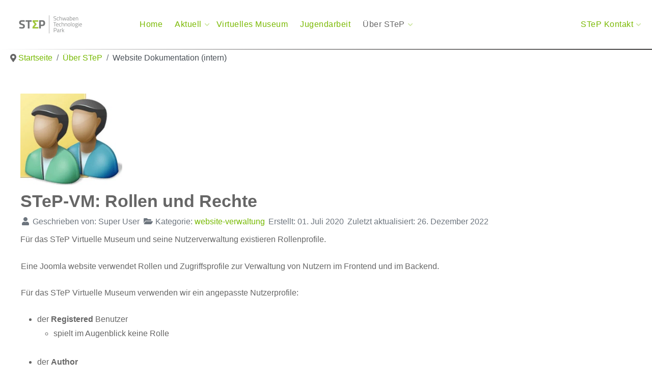

--- FILE ---
content_type: text/html; charset=utf-8
request_url: https://schwaben-technologie-park.de/ueber-uns/website-dokumentation-intern
body_size: 6936
content:
<!DOCTYPE html>
<html xmlns="http://www.w3.org/1999/xhtml" xml:lang="de-de" lang="de-de" >
<head>
<meta charset="utf-8">
	<meta name="generator" content="Joomla! - Open Source Content Management">
	<title>Website Dokumentation (intern)</title>
	<link href="/ueber-uns/website-dokumentation-intern?format=feed&amp;type=rss" rel="alternate" type="application/rss+xml" title="Website Dokumentation (intern)">
	<link href="/ueber-uns/website-dokumentation-intern?format=feed&amp;type=atom" rel="alternate" type="application/atom+xml" title="Website Dokumentation (intern)">
	<link href="/favicon.ico" rel="icon" type="image/vnd.microsoft.icon">

  <link href="/media/templates/site/j51_natalie/css/base/template.css?e5e53965bce61fb62c8bb51b9c30fc63" rel="stylesheet" />
	<link href="/media/templates/site/j51_natalie/css/nexus.min.css?e5e53965bce61fb62c8bb51b9c30fc63" rel="stylesheet" />
	<link href="/media/templates/site/j51_natalie/css/responsive.min.css?e5e53965bce61fb62c8bb51b9c30fc63" rel="stylesheet" />
	<link href="/media/system/css/joomla-fontawesome.min.css?e5e53965bce61fb62c8bb51b9c30fc63" rel="stylesheet" />
	<link href="/media/templates/site/j51_natalie/css/fontawesome/fontawesome.min.css?e5e53965bce61fb62c8bb51b9c30fc63" rel="stylesheet" />
	<link href="/media/templates/site/j51_natalie/css/fontawesome/v4-shims.min.css?e5e53965bce61fb62c8bb51b9c30fc63" rel="stylesheet" />
	<link href="/media/templates/site/j51_natalie/css/fontawesome/regular.min.css?e5e53965bce61fb62c8bb51b9c30fc63" rel="stylesheet" />
	<link href="/media/templates/site/j51_natalie/css/fontawesome/brands.min.css?e5e53965bce61fb62c8bb51b9c30fc63" rel="stylesheet" />
	<link href="/media/templates/site/j51_natalie/css/fontawesome/solid.min.css?e5e53965bce61fb62c8bb51b9c30fc63" rel="stylesheet" />
	<link href="/media/templates/site/j51_natalie/css/vendor/joomla-custom-elements/joomla-alert.min.css?0.2.0" rel="stylesheet" />
	<style>
:root {
	--primary: #666666;
	--secondary: #666666;
	--primary-color: #666666;
	--secondary-color: #666666;
	--base-color: #666666;
	--button-color: #76b900;
	--hornav_font_color: #79b900;
	--mobile-menu-bg: #181818;
	--mobile-menu-toggle: #4d4d4d;
}
.tns-liveregion {display:none}
.j51news {overflow: hidden;}
body, .hornav ul ul, .hornav ul ul a {
	color: #666666;
}
body, .hornav ul ul, .hornav ul ul a {
	font-family:Arial, Helvetica, sans-serif, Arial, Verdana, sans-serif;
	font-size: 16px;
}
a {
	color: #76b900;
}
h1 {
	color: #68696b;
	font-family:Arial, Helvetica, sans-serif, Arial, Verdana, sans-serif; 
}
h2, 
h2 a:link, 
h2 a:visited {
	color: #666666;
	font-family:Arial, Helvetica, sans-serif, Arial, Verdana, sans-serif;
}
h3, 
.module h3, 
.module_menu h3, 
.btn, 
button {
	color: #666666;
	font-family:Arial, Helvetica, sans-serif, Arial, Verdana, sans-serif;
}
h4 {
	font-family:Arial, Helvetica, sans-serif, Arial, Verdana, sans-serif;
	color: #666666; 
}
.hornav, .btn, .button, button {
	font-family:Arial, Helvetica, sans-serif 
}
.wrapper960 {
	width: 1290px;
}
.logo {
	top: 0px;
	left: 0px;
}
.logo-text {
	color: #ffffff;
	font-family:Open Sans;
	font-size: 36px;
}
.logo-slogan {
	color: #ffffff;
	font-size: 12px;
}

.hornav ul.menu li a,
.hornav ul.menu li span, 
.hornav > ul > .parent::after {
	color: #79b900;
}
.hornav ul.menu ul li a,
.hornav ul.menu ul li span {
	color: #ffffff;
}
.hornav ul ul {
	background-color: #76b900;
}
.hornav ul ul:before {
	border-color: transparent transparent #76b900 transparent;
}
.sidecol_a {
	width: 27%;
}
.sidecol_b {
	width: 27%;
}
.owl-theme .owl-nav [class*="owl-"],
.owl-theme .owl-dots .owl-dot.active span,
.owl-theme .owl-dots .owl-dot:hover span,
ul.dot li::before,
.text-primary,
#container_base h3 {
 	color: #666666;
 }
.j51news .hover-overlay,
.background-primary {
	background-color: #666666;
}
.btn, button, .btn-group.open .btn.dropdown-toggle, .pager.pagenav a, .btn-primary:active, .btn-primary.active, .btn-primary.disabled, .btn-primary[disabled], .btn:hover, .slidesjs-next.slidesjs-navigation, .slidesjs-previous.slidesjs-navigation, .search .icon-search, .dropdown-toggle, .label-info[href], .badge-info[href], .tagspopular a:hover, .module .module_header h3::after, .module_menu .module_header h3::after {
	background-color: #76b900;
	color: #fff;
}
.btn, .button, button {
	background-color: #76b900;
}
.btn:hover, button:hover, .btn:focus, .btn:active, .btn.active, .readmore .btn:hover, .dropdown-toggle:hover {
	background-color: #497305;
	color: #ffffff;
}
.nav-tabs > .active > a, 
.nav-tabs > .active > a:hover, 
.nav-tabs > .active > a:focus {
	border-bottom-color: #76b900;
}
blockquote {
	border-color: #76b900;
}
.btn:hover, .button:hover, button:hover {
	border-color: #497305;
}
.tags .label-info[href] {
	background-color: transparent;
	color: #76b900;
}
body {
	background-color: #fff;
}
.showcase_seperator svg {
	fill: ;
}
#container_main {
	background-color: #ffffff;
	box-shadow: 1290px 0 0 #ffffff;
}
.container_footer {
	background-color: #ffffff;
}
.j51news figcaption {
	width: 100%;
}
</style>
	<style>
		#container_header {
			position: sticky;
			top: 0;
		}
	</style>
	<style>
	body {
		background-color: #ffffff;
	}
	#container_header,
	.header_main {
		background-color: #ffffff;
	}
	.header_top {
		background-color: #ffffff;
	}
</style>
	<style>@media only screen and (max-width: 959px) {.primary-logo-image{display:none;} .mobile-logo-image{display:inline-block;}}</style>
	<style>
	@media only screen and (max-width: 1290px) {
		.module_block, .wrapper960  {
			width: 100% !important;
		}	
	}
	@media only screen and (min-width: 1290px) {
		.item-image + .content_wrapper,
		#container_showcase1_modules + .content_wrapper {
			margin-top: -80px;
		}
		div.layerslideshow .j51-nav-dots {
			bottom: calc((-80px - 10px) * -1);
		}
		div.layerslideshow .info {
			padding-bottom: calc((-80px - 10px) * -1);
		}
		.layerslideshow-prev,
		.layerslideshow-next {
			top: calc(50% - 40px);
		}
	}
	@media only screen and (max-width: 959px) {
		.hornav:not(.header-3) {display:none !important;}
		.header-3 {width: 100%; margin-left:auto;}
		.header_main {flex-wrap: wrap;}
		.menu-toggle {display: flex;}
	}
</style>
	<style>@media only screen and ( max-width: 767px ) {.showcase {display:none;} .mobile_showcase {display:inline;}}</style>
	<style>.logo {
	padding: 10px 50px 10px 20px;
}
#container_header::after {
	background: linear-gradient(to right, #fff, #3e3c3c);
	height: 2px;
}
.hornav ul.menu > li > a, .hornav ul.menu > li > span {
	font-size: 1em;
	font-style: bold;
}
.module:first-of-type .module_surround {
	padding: 25px 50px 15px 50px;
}

.j51news-btn {
	padding: 7px;
}

.j51news {
	overflow: hidden;
	background-color: rgba(118, 186, 0, 0.25);
}

.j51news .j51news-nav svg {
	fill: rgb(0, 0, 0);
}
.j51news-nav {
	margin: 3px 15px 12px;
}
.blog-core h2 {
    font-size: 1.5em;
    line-height: 1.5em:
}
.bottom-1, .bottom-1 h3 {
	color: #76b900;
}

.slide-desc-text-default .slide-title {
	font-size: 1em;
	margin-bottom: 5px;
	font-weight: 300;
}
.slide-desc-text-default {
	color: #fff;
	padding: 0px 15px 0px;
}
.layerslideshow-title, .layerslideshow-caption {
 color: #fff;
  text-shadow:
      0 0 1px #fff,
      0 0 2px #fff,
      0 0 3px #fff,
      0 0 4px #fff,
      0 0 5px #fff,
      0 0 6px #fff,
      0 0 7px #fff,
      0 0 8px #fff,
      0 0 10px #fff,
      0 0 15px #fff,
      0 0 20px #fff,
      0 0 25px #fff,
      0 0 42px #0fa,
      0 0 82px #0fa,
      0 0 92px #0fa,
      0 0 102px #0fa,
      0 0 151px #0fa;
}
</style>
	<style>@media only screen and (min-width: 768px) and (max-width: 959px) {}</style>
	<style>@media only screen and ( max-width: 767px ) {}</style>
	<style>@media only screen and (max-width: 440px) {}</style>
	<style>
    @media only screen and (max-width: 767px) {
        .sidecol_a, .sidecol_b {
            order: 1 !important;
        }
    }
    </style>
	<style>
#socialmedia ul li a [class^="fa-"]::before, 
#socialmedia ul li a [class*=" fa-"]::before {
    color: #ffffff;
}</style>

  <script src="/media/mod_menu/js/menu-es5.min.js?e5e53965bce61fb62c8bb51b9c30fc63" nomodule defer></script>
	<script type="application/json" class="joomla-script-options new">{"j51_template":{"scrolltoOffset":"-90","mobileMenuPosition":"right"},"joomla.jtext":{"ERROR":"Fehler","MESSAGE":"Nachricht","NOTICE":"Hinweis","WARNING":"Warnung","JCLOSE":"Schlie\u00dfen","JOK":"OK","JOPEN":"\u00d6ffnen"},"system.paths":{"root":"","rootFull":"https:\/\/www.schwaben-tech-park.de\/","base":"","baseFull":"https:\/\/www.schwaben-tech-park.de\/"},"csrf.token":"be53f4d1d79f9c47deeb2a0fc64c54a2"}</script>
	<script src="/media/system/js/core.min.js?37ffe4186289eba9c5df81bea44080aff77b9684"></script>
	<script src="/media/vendor/bootstrap/js/bootstrap-es5.min.js?5.3.2" nomodule defer></script>
	<script src="/media/system/js/messages-es5.min.js?c29829fd2432533d05b15b771f86c6637708bd9d" nomodule defer></script>
	<script src="/media/vendor/bootstrap/js/alert.min.js?5.3.2" type="module"></script>
	<script src="/media/vendor/bootstrap/js/button.min.js?5.3.2" type="module"></script>
	<script src="/media/vendor/bootstrap/js/carousel.min.js?5.3.2" type="module"></script>
	<script src="/media/vendor/bootstrap/js/collapse.min.js?5.3.2" type="module"></script>
	<script src="/media/vendor/bootstrap/js/dropdown.min.js?5.3.2" type="module"></script>
	<script src="/media/vendor/bootstrap/js/modal.min.js?5.3.2" type="module"></script>
	<script src="/media/vendor/bootstrap/js/offcanvas.min.js?5.3.2" type="module"></script>
	<script src="/media/vendor/bootstrap/js/popover.min.js?5.3.2" type="module"></script>
	<script src="/media/vendor/bootstrap/js/scrollspy.min.js?5.3.2" type="module"></script>
	<script src="/media/vendor/bootstrap/js/tab.min.js?5.3.2" type="module"></script>
	<script src="/media/vendor/bootstrap/js/toast.min.js?5.3.2" type="module"></script>
	<script src="/media/templates/site/j51_natalie/js/jquery-3.6.0.min.js?e5e53965bce61fb62c8bb51b9c30fc63"></script>
	<script src="/media/templates/site/j51_natalie/js/mmenu-light.js?e5e53965bce61fb62c8bb51b9c30fc63" defer></script>
	<script src="/media/templates/site/j51_natalie/js/noframework.waypoints.min.js?e5e53965bce61fb62c8bb51b9c30fc63" defer></script>
	<script src="/media/templates/site/j51_natalie/js/scripts.js?e5e53965bce61fb62c8bb51b9c30fc63" defer></script>
	<script src="/media/system/js/messages.min.js?7f7aa28ac8e8d42145850e8b45b3bc82ff9a6411" type="module"></script>
	<script src="/media/templates/site/j51_natalie/js/jarallax.min.js?e5e53965bce61fb62c8bb51b9c30fc63" defer></script>
	<script type="application/ld+json">{"@context":"https:\/\/schema.org","@type":"BreadcrumbList","itemListElement":[{"@type":"ListItem","position":1,"item":{"@id":"https:\/\/schwaben-technologie-park.de\/","name":"Startseite"}},{"@type":"ListItem","position":2,"item":{"@id":"https:\/\/schwaben-technologie-park.de\/ueber-uns","name":"Über STeP"}},{"@type":"ListItem","position":3,"item":{"@id":"https:\/\/schwaben-technologie-park.de\/ueber-uns\/website-dokumentation-intern","name":"Website Dokumentation (intern)"}}]}</script>
	<meta name="viewport" content="width=device-width, initial-scale=1, maximum-scale=5"/>

			</head>
<body class="site com_content view-category layout-blog no-task itemid-162 ">
	<div id="back-to-top"></div>
	<div class="body_bg jarallax"></div>

	<div id="mobile-menu" class="mobile-menu">
				        <ul class="mod-menu mod-list menu ">
<li class="nav-item item-110 default"><a href="/" >Home</a></li><li class="nav-item item-102 deeper parent"><a href="/aktuell" >Aktuell<span class="parent-indicator j51-inline-icon" aria-hidden="true"><svg aria-hidden="true" focusable="false" role="img" xmlns="http://www.w3.org/2000/svg" viewBox="0 0 448 512"><path fill="currentColor" d="M207.029 381.476L12.686 187.132c-9.373-9.373-9.373-24.569 0-33.941l22.667-22.667c9.357-9.357 24.522-9.375 33.901-.04L224 284.505l154.745-154.021c9.379-9.335 24.544-9.317 33.901.04l22.667 22.667c9.373 9.373 9.373 24.569 0 33.941L240.971 381.476c-9.373 9.372-24.569 9.372-33.942 0z"></path></svg></span></a><ul class="mod-menu__sub list-unstyled small"><li class="nav-item item-111"><a href="/aktuell/depeschen" >STeP Depeschen</a></li><li class="nav-item item-114"><a href="/aktuell/mitglied-werden" >Mitglied werden</a></li><li class="nav-item item-115"><a href="/aktuell/unterstuetzen-und-spenden" >Unterstützen und Spenden</a></li><li class="nav-item item-113"><a href="/aktuell/interviews" >Interviews mit Zeitzeugen</a></li><li class="nav-item item-112"><a href="/aktuell/diverse-neuigkeiten" >Alle Neuigkeiten</a></li><li class="nav-item item-118"><a href="/aktuell/linksammlung" >Linksammlung</a></li></ul></li><li class="nav-item item-136"><a href="/virtuelles-museumb" >Virtuelles Museum</a></li><li class="nav-item item-108"><a href="/jugendarbeit" >Jugendarbeit</a></li><li class="nav-item item-103 active deeper parent"><a href="/ueber-uns" >Über STeP<span class="parent-indicator j51-inline-icon" aria-hidden="true"><svg aria-hidden="true" focusable="false" role="img" xmlns="http://www.w3.org/2000/svg" viewBox="0 0 448 512"><path fill="currentColor" d="M207.029 381.476L12.686 187.132c-9.373-9.373-9.373-24.569 0-33.941l22.667-22.667c9.357-9.357 24.522-9.375 33.901-.04L224 284.505l154.745-154.021c9.379-9.335 24.544-9.317 33.901.04l22.667 22.667c9.373 9.373 9.373 24.569 0 33.941L240.971 381.476c-9.373 9.372-24.569 9.372-33.942 0z"></path></svg></span></a><ul class="mod-menu__sub list-unstyled small"><li class="nav-item item-106"><a href="/ueber-uns/mitmachen" >Mitmachen</a></li><li class="nav-item item-109"><a href="/ueber-uns/spenden" >Spenden</a></li><li class="nav-item item-116"><a href="/ueber-uns/ueber-uns" >Vereinsdokumente</a></li><li class="nav-item item-105"><a href="/ueber-uns/gruendungskomitee" >Vorstands-Mitglieder</a></li><li class="nav-item item-117"><a href="/ueber-uns/impressum" >Impressum</a></li><li class="nav-item item-120"><a href="/ueber-uns/gruendungstreffen-2018" >Gründungstreffen 2018</a></li><li class="nav-item item-162 current active"><a href="/ueber-uns/website-dokumentation-intern" >Website Dokumentation (intern)</a></li></ul></li></ul>
			</div>

	
	<header id="container_header">			
		<div id="header_main" class="header_main">
			
<div id="logo" class="logo">
  <a href="/" title="Schwaben Tech Park STeP">
      
          <img class="logo-image primary-logo-image" src="/images/ICONS/step_mobil.png" alt="Logo" />
              <img class="logo-image mobile-logo-image" src="/images/ICONS/step_mobil.png" alt="Mobile Logo" />
         
  </a> 
</div>
			
    <nav id="my-menu" class="hornav">
        <ul class="mod-menu mod-list menu ">
<li class="nav-item item-110 default"><a href="/" >Home</a></li><li class="nav-item item-102 deeper parent"><a href="/aktuell" >Aktuell<span class="parent-indicator j51-inline-icon" aria-hidden="true"><svg aria-hidden="true" focusable="false" role="img" xmlns="http://www.w3.org/2000/svg" viewBox="0 0 448 512"><path fill="currentColor" d="M207.029 381.476L12.686 187.132c-9.373-9.373-9.373-24.569 0-33.941l22.667-22.667c9.357-9.357 24.522-9.375 33.901-.04L224 284.505l154.745-154.021c9.379-9.335 24.544-9.317 33.901.04l22.667 22.667c9.373 9.373 9.373 24.569 0 33.941L240.971 381.476c-9.373 9.372-24.569 9.372-33.942 0z"></path></svg></span></a><ul class="mod-menu__sub list-unstyled small"><li class="nav-item item-111"><a href="/aktuell/depeschen" >STeP Depeschen</a></li><li class="nav-item item-114"><a href="/aktuell/mitglied-werden" >Mitglied werden</a></li><li class="nav-item item-115"><a href="/aktuell/unterstuetzen-und-spenden" >Unterstützen und Spenden</a></li><li class="nav-item item-113"><a href="/aktuell/interviews" >Interviews mit Zeitzeugen</a></li><li class="nav-item item-112"><a href="/aktuell/diverse-neuigkeiten" >Alle Neuigkeiten</a></li><li class="nav-item item-118"><a href="/aktuell/linksammlung" >Linksammlung</a></li></ul></li><li class="nav-item item-136"><a href="/virtuelles-museumb" >Virtuelles Museum</a></li><li class="nav-item item-108"><a href="/jugendarbeit" >Jugendarbeit</a></li><li class="nav-item item-103 active deeper parent"><a href="/ueber-uns" >Über STeP<span class="parent-indicator j51-inline-icon" aria-hidden="true"><svg aria-hidden="true" focusable="false" role="img" xmlns="http://www.w3.org/2000/svg" viewBox="0 0 448 512"><path fill="currentColor" d="M207.029 381.476L12.686 187.132c-9.373-9.373-9.373-24.569 0-33.941l22.667-22.667c9.357-9.357 24.522-9.375 33.901-.04L224 284.505l154.745-154.021c9.379-9.335 24.544-9.317 33.901.04l22.667 22.667c9.373 9.373 9.373 24.569 0 33.941L240.971 381.476c-9.373 9.372-24.569 9.372-33.942 0z"></path></svg></span></a><ul class="mod-menu__sub list-unstyled small"><li class="nav-item item-106"><a href="/ueber-uns/mitmachen" >Mitmachen</a></li><li class="nav-item item-109"><a href="/ueber-uns/spenden" >Spenden</a></li><li class="nav-item item-116"><a href="/ueber-uns/ueber-uns" >Vereinsdokumente</a></li><li class="nav-item item-105"><a href="/ueber-uns/gruendungskomitee" >Vorstands-Mitglieder</a></li><li class="nav-item item-117"><a href="/ueber-uns/impressum" >Impressum</a></li><li class="nav-item item-120"><a href="/ueber-uns/gruendungstreffen-2018" >Gründungstreffen 2018</a></li><li class="nav-item item-162 current active"><a href="/ueber-uns/website-dokumentation-intern" >Website Dokumentation (intern)</a></li></ul></li></ul>
    </nav>
			<div id="socialmedia">   
    <ul id="navigation">
           
         
         
         
         
         
         
         
         
         
         
         
         
            </ul>
</div>  			<a href="#mobile-menu" class="menu-toggle">
				<span></span>
			</a>
							<div class="header-3 hornav">
					<div class="module ">
	<div class="module_content">
		<ul class="mod-menu mod-list menu ">
<li class="nav-item item-195 deeper parent"><span >STeP Kontakt<span class="parent-indicator j51-inline-icon" aria-hidden="true"><svg aria-hidden="true" focusable="false" role="img" xmlns="http://www.w3.org/2000/svg" viewBox="0 0 448 512"><path fill="currentColor" d="M207.029 381.476L12.686 187.132c-9.373-9.373-9.373-24.569 0-33.941l22.667-22.667c9.357-9.357 24.522-9.375 33.901-.04L224 284.505l154.745-154.021c9.379-9.335 24.544-9.317 33.901.04l22.667 22.667c9.373 9.373 9.373 24.569 0 33.941L240.971 381.476c-9.373 9.372-24.569 9.372-33.942 0z"></path></svg></span></span>
<ul class="mod-menu__sub list-unstyled small"><li class="nav-item item-194"><a href="/step-kontakt/telefunken-freundeskreis" >Telefunken Freundeskreis</a></li><li class="nav-item item-201"><a href="/step-kontakt/vorstand" >Vorstand</a></li></ul></li></ul>
	</div> 
</div>
				</div>
					</div>
	</header>

	
	<div class="content_wrapper wrapper960">	
		
				
						<div id="container_top3_modules" class="module_block jarallax" style="background-position: 50% 0">
						<div id="top3_modules" class="block_holder"></div>						<div class="module ">
	<div class="module_content">
		<nav class="mod-breadcrumbs__wrapper" aria-label="Navigation">
    <ol class="mod-breadcrumbs breadcrumb px-3 py-2">
                    <li class="mod-breadcrumbs__divider float-start">
                <span class="divider icon-location icon-fw" aria-hidden="true"></span>
            </li>
        
        <li class="mod-breadcrumbs__item breadcrumb-item"><a href="/" class="pathway"><span>Startseite</span></a></li><li class="mod-breadcrumbs__item breadcrumb-item"><a href="/ueber-uns" class="pathway"><span>Über STeP</span></a></li><li class="mod-breadcrumbs__item breadcrumb-item active"><span>Website Dokumentation (intern)</span></li>    </ol>
    </nav>
	</div> 
</div>
					</div>
		
				<div id="container_main" class="component_block">
			<div id="main">
           
    
    
    <div id="content_full" class="side_margins content_full">

                                    
        
            <div class="maincontent">
                    <div class="message">
                                                    <div id="system-message-container" aria-live="polite"></div>

                                            </div>
                <div class="com-content-category-blog blog" itemscope itemtype="https://schema.org/Blog">
    
        
    
            <div class="category-desc clearfix">
                                                        </div>
    
    
            <div class="com-content-category-blog__items blog-items items-leading ">
                            <div class="com-content-category-blog__item blog-item" itemprop="blogPost" itemscope itemtype="https://schema.org/BlogPosting">
                    
<figure class="left item-image">
            <a href="/ueber-uns/website-dokumentation-intern/step-vm-rollen-und-rechte" itemprop="url" title="STeP-VM: Rollen und Rechte">
            <img src="/images/BILDER-BEITRAG/Website-Verwaltung/user-profile.png" itemprop="thumbnailUrl">        </a>
        </figure>

<div class="item-content">
    
        <div class="page-header">
                    <h2 itemprop="name">
                                    <a href="/ueber-uns/website-dokumentation-intern/step-vm-rollen-und-rechte" itemprop="url">
                        STeP-VM: Rollen und Rechte                    </a>
                            </h2>
        
        
        
            </div>

    
        
            <dl class="article-info text-muted">

            <dt class="article-info-term">
                    </dt>

                    <dd class="createdby" itemprop="author" itemscope itemtype="https://schema.org/Person">
    <span class="icon-user icon-fw" aria-hidden="true"></span>
                    Geschrieben von: <span itemprop="name">Super User</span>    </dd>
        
        
                    <dd class="category-name">
    <span class="icon-folder-open icon-fw" aria-hidden="true"></span>                        Kategorie: <a href="/ueber-uns/website-dokumentation-intern" itemprop="genre">website-verwaltung</a>    </dd>
        
                    
        
        
    
                        <dd class="create">
    <span class="icon-calendar icon-fw" aria-hidden="true"></span>
    <time datetime="2020-07-01T21:08:24+00:00" itemprop="dateCreated">
        Erstellt: 01. Juli 2020    </time>
</dd>
        
                    <dd class="modified">
    <span class="icon-calendar icon-fw" aria-hidden="true"></span>
    <time datetime="2022-12-26T23:15:01+00:00" itemprop="dateModified">
        Zuletzt aktualisiert: 26. Dezember 2022    </time>
</dd>
        
            </dl>
        
    
        
    <p>Für das STeP Virtuelle Museum und seine Nutzerverwaltung existieren Rollenprofile.</p>
<table>
<tbody>
<tr>
<td>
<p>Eine Joomla website verwendet Rollen und Zugriffsprofile zur Verwaltung von Nutzern im Frontend und im Backend.</p>
<p>Für das STeP Virtuelle Museum verwenden wir ein angepasste Nutzerprofile:</p>
<ul>
<li>der <strong>Registered</strong> Benutzer
<ul>
<li>spielt im Augenblick keine Rolle<br /><br /></li>
</ul>
</li>
<li>der <strong>Author</strong>
<ul>
<li>erstellt Artikel im Frontend,</li>
<li>bearbeitet eigene und fremde Artikel<br /><br /></li>
</ul>
</li>
<li>der <strong>Editor</strong> ist der „Power-Author“
<ul>
<li>erstellt Artikel in Frontend und Backend,</li>
<li>bearbeitet eigene und fremde Artikel<br /><br /></li>
</ul>
</li>
<li>der <strong>Publisher</strong>
<ul>
<li>erstellt eigene Artikel im Frontend und Backend,</li>
<li>bearbeitet eigene und fremde Artikel,</li>
<li>gibt neu erstellte Artikel erstmals frei</li>
</ul>
</li>
</ul>
<p>Aus der Beschreibung wird schon erkennbar, dass es einen <strong>Publisher</strong> braucht, bevor ein neu erstellter Artikel erstmals online gehen kann. <br />Ziel dabei ist eine Prüfungsmöglichkeit gegen anstößige Inhalte und möglicherweise übersehen Urheberrechte-Wahrung.</p>
</td>
</tr>
</tbody>
</table>
<p> </p>
<p> </p>
<p> </p>
    
    
    
        </div>
                </div>
                    </div>
    
    
    
        </div>
 <div class="clear"></div>
            </div>

                                    
        
    </div>
</div>
		</div>
									</div>

			
	<footer id="container_footer" class="container_footer">
		<div class="copyright">
			<p>&#169; 2021 Schwaben Tech Park e.V.</p>
		</div>
								</footer>
	
		<a href="#back-to-top" class="smooth-scroll" data-scroll>		
		<div class="back-to-top">
			<svg aria-hidden="true" focusable="false" role="img" xmlns="http://www.w3.org/2000/svg" viewBox="0 0 448 512"><path d="M240.971 130.524l194.343 194.343c9.373 9.373 9.373 24.569 0 33.941l-22.667 22.667c-9.357 9.357-24.522 9.375-33.901.04L224 227.495 69.255 381.516c-9.379 9.335-24.544 9.317-33.901-.04l-22.667-22.667c-9.373-9.373-9.373-24.569 0-33.941L207.03 130.525c9.372-9.373 24.568-9.373 33.941-.001z"></path></svg>
		</div>
	</a>
				

 
<script>
	jarallax(document.querySelectorAll('.jarallax'), {
		speed: 0.5,
		disableParallax: /iPad|iPhone|iPod|Android/,
		disableVideo: /iPad|iPhone|iPod|Android/
	});
</script>


</body> 
</html>

--- FILE ---
content_type: application/javascript
request_url: https://schwaben-technologie-park.de/media/templates/site/j51_natalie/js/scripts.js?e5e53965bce61fb62c8bb51b9c30fc63
body_size: 4606
content:
(function($) {
  "use strict";

  $(document).ready(function() {
    var templateOptions = Joomla.getOptions("j51_template");

    // Smoothscroll
    $('.menu a').click(function() {
      if (location.pathname.replace(/^\//, '') == this.pathname.replace(/^\//, '') && location.hostname == this.hostname) {
        var target = $(this.hash);
        target = target.length ? target : $('[name=' + this.hash.slice(1) + ']');
        if (target.length) {
          $('html,body').animate({
            scrollTop: target.offset().top + parseInt(templateOptions.scrolltoOffset)
          }, 800);
          return false;
        }
      }
    });

    // Bootstrap stuff
    $(document).ready(function() {
      // Turn radios into btn-group
      $(".radio.btn-group label").addClass("btn");
      $(".btn-group label:not(.active)").click(function() {
        var label = $(this);
        var input = $("#" + label.attr("for"));

        if (!input.prop("checked")) {
          label
            .closest(".btn-group")
            .find("label")
            .removeClass("active btn-success btn-danger btn-primary");
          if (input.val() == "") {
            label.addClass("active btn-primary");
          } else if (input.val() == 0) {
            label.addClass("active btn-danger");
          } else {
            label.addClass("active btn-success");
          }
          input.prop("checked", true);
        }
      });
      $(".btn-group input[checked=checked]").each(function() {
        if ($(this).val() == "") {
          $("label[for=" + $(this).attr("id") + "]").addClass(
            "active btn-primary"
          );
        } else if ($(this).val() == 0) {
          $("label[for=" + $(this).attr("id") + "]").addClass(
            "active btn-danger"
          );
        } else {
          $("label[for=" + $(this).attr("id") + "]").addClass(
            "active btn-success"
          );
        }
      });
    });
  });
})(jQuery);

(function() {
  document.addEventListener("DOMContentLoaded", function() {
    var templateOptions = Joomla.getOptions("j51_template");

    // Move article image to header
    var header = document.getElementById('container_header');
    var articleImage = document.querySelector('.com-content-article .item-image');

    if (articleImage) {
      var fragment = document.createDocumentFragment();
      fragment.appendChild(articleImage);
      header.after(fragment);
    }


    // Add parent-hover class to hornav
    const hornavli = document.querySelector(".hornav li");

    hornavli.addEventListener("mouseenter", e => {
      hornavli.classList.toggle("parent-hover");
    });

    // Mobile menu
    const menu = new MmenuLight(document.querySelector("#mobile-menu"));

    const navigator = menu.navigation({
      theme: "dark"
    });

    const drawer = menu.offcanvas({
      position: templateOptions.mobileMenuPosition
    });

    document.querySelector( 'a[href="#mobile-menu"]' )
    .addEventListener( 'click', ( evnt ) => {
        evnt.preventDefault();
        drawer.open();
    });

    // Animate on scroll
    var executeThis = function() {
      var continuousElements = document.getElementsByClassName("animate");
      for (var i = 0; i < continuousElements.length; i++) {
        new Waypoint({
          element: continuousElements[i],
          handler: function() {
            this.element.classList.add("animated");
          },
          offset: "85%"
        });
      }
    };
    var checkWaypoint = function() {
      if (typeof Waypoint === "undefined") {
        setTimeout(checkWaypoint, 50);
      } else {
        executeThis();
      }
    };
    checkWaypoint();

    // Add scrolled class to body on scroll
    new Waypoint({
      element: document.getElementById("container_header"),
      handler: function(direction) {
        document.body.classList.toggle("scrolled");
      },
      offset: -100
    });

    // Add header-sticky class to body header sticky
    new Waypoint({
      element: document.getElementById("container_header"),
      handler: function(direction) {
        document.body.classList.toggle("header-sticky");
        this.element.classList.toggle("is-sticky");
      },
      offset: 0
    });

  });
})();

function dodajAktywne(elem) {
  var a = document.getElementsByTagName("a");
  for (i = 0; i < a.length; i++) {
    a[i].parentNode.classList.remove("active");
  }
  elem.parentNode.classList.add("active");
}
